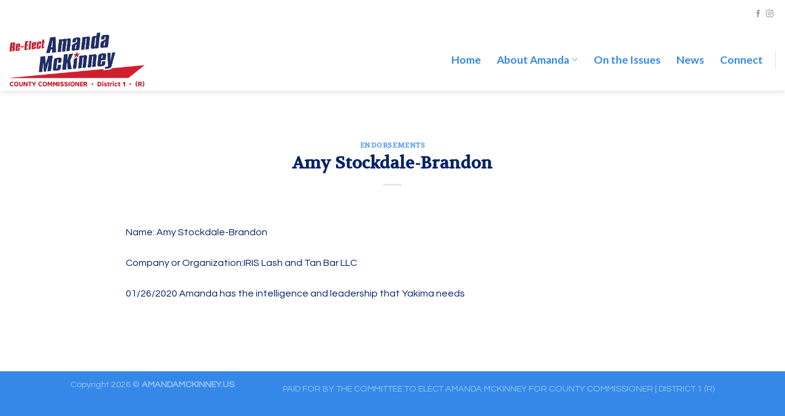

--- FILE ---
content_type: text/html; charset=UTF-8
request_url: https://www.amandamckinney.us/endorsements/amy-stockdale-brandon
body_size: 5501
content:
<!DOCTYPE html> <!--[if IE 9 ]><html lang="en" class="ie9 loading-site no-js"> <![endif]--> <!--[if IE 8 ]><html lang="en" class="ie8 loading-site no-js"> <![endif]--> <!--[if (gte IE 9)|!(IE)]><!--><html lang="en" class="loading-site no-js"> <!--<![endif]--><head><meta charset="UTF-8" /><meta name="viewport" content="width=device-width, initial-scale=1.0, maximum-scale=1.0, user-scalable=no" /><link rel="profile" href="http://gmpg.org/xfn/11" /><link rel="pingback" href="https://www.amandamckinney.us/xmlrpc.php" /> <script>(function(html){html.className = html.className.replace(/\bno-js\b/,'js')})(document.documentElement);</script> <meta name='robots' content='index, follow, max-image-preview:large, max-snippet:-1, max-video-preview:-1' /><link media="all" href="https://www.amandamckinney.us/wp-content/cache/autoptimize/css/autoptimize_632fa5984e105ee9e9fdf8609cd7a58f.css" rel="stylesheet"><title>Amy Stockdale-Brandon - Amanda McKinney</title><link rel="canonical" href="https://www.amandamckinney.us/endorsements/amy-stockdale-brandon" /><meta property="og:locale" content="en_US" /><meta property="og:type" content="article" /><meta property="og:title" content="Amy Stockdale-Brandon - Amanda McKinney" /><meta property="og:description" content="Name: Amy Stockdale-Brandon Company or Organization:IRIS Lash and Tan Bar LLC 01/26/2020 Amanda has the intelligence and leadership that Yakima needs" /><meta property="og:url" content="https://www.amandamckinney.us/endorsements/amy-stockdale-brandon" /><meta property="og:site_name" content="Amanda McKinney" /><meta property="article:published_time" content="2020-01-26T22:02:56+00:00" /><meta property="article:modified_time" content="2020-04-28T01:14:57+00:00" /><meta name="twitter:card" content="summary_large_image" /><meta name="twitter:label1" content="Written by" /><meta name="twitter:data1" content="admin" /> <script type="application/ld+json" class="yoast-schema-graph">{"@context":"https://schema.org","@graph":[{"@type":"WebSite","@id":"https://www.amandamckinney.us/#website","url":"https://www.amandamckinney.us/","name":"Amanda McKinney","description":"County Commissioner, District 1","potentialAction":[{"@type":"SearchAction","target":{"@type":"EntryPoint","urlTemplate":"https://www.amandamckinney.us/?s={search_term_string}"},"query-input":"required name=search_term_string"}],"inLanguage":"en"},{"@type":"WebPage","@id":"https://www.amandamckinney.us/endorsements/amy-stockdale-brandon#webpage","url":"https://www.amandamckinney.us/endorsements/amy-stockdale-brandon","name":"Amy Stockdale-Brandon - Amanda McKinney","isPartOf":{"@id":"https://www.amandamckinney.us/#website"},"datePublished":"2020-01-26T22:02:56+00:00","dateModified":"2020-04-28T01:14:57+00:00","author":{"@id":"https://www.amandamckinney.us/#/schema/person/ee35aefca876a0c702dd22ba102cd7ec"},"breadcrumb":{"@id":"https://www.amandamckinney.us/endorsements/amy-stockdale-brandon#breadcrumb"},"inLanguage":"en","potentialAction":[{"@type":"ReadAction","target":["https://www.amandamckinney.us/endorsements/amy-stockdale-brandon"]}]},{"@type":"BreadcrumbList","@id":"https://www.amandamckinney.us/endorsements/amy-stockdale-brandon#breadcrumb","itemListElement":[{"@type":"ListItem","position":1,"name":"Home","item":"https://www.amandamckinney.us/"},{"@type":"ListItem","position":2,"name":"Amy Stockdale-Brandon"}]},{"@type":"Person","@id":"https://www.amandamckinney.us/#/schema/person/ee35aefca876a0c702dd22ba102cd7ec","name":"admin","image":{"@type":"ImageObject","inLanguage":"en","@id":"https://www.amandamckinney.us/#/schema/person/image/","url":"https://secure.gravatar.com/avatar/415a08e3609bf3307739eaadb009b32b?s=96&d=mm&r=g","contentUrl":"https://secure.gravatar.com/avatar/415a08e3609bf3307739eaadb009b32b?s=96&d=mm&r=g","caption":"admin"},"url":"https://www.amandamckinney.us/author/admin"}]}</script> <link rel='dns-prefetch' href='//www.googletagmanager.com' /><link rel="alternate" type="application/rss+xml" title="Amanda McKinney &raquo; Feed" href="https://www.amandamckinney.us/feed" /><link rel="alternate" type="application/rss+xml" title="Amanda McKinney &raquo; Comments Feed" href="https://www.amandamckinney.us/comments/feed" /> <script type="text/javascript">window._wpemojiSettings = {"baseUrl":"https:\/\/s.w.org\/images\/core\/emoji\/14.0.0\/72x72\/","ext":".png","svgUrl":"https:\/\/s.w.org\/images\/core\/emoji\/14.0.0\/svg\/","svgExt":".svg","source":{"concatemoji":"https:\/\/www.amandamckinney.us\/wp-includes\/js\/wp-emoji-release.min.js?ver=6.3.7"}};
/*! This file is auto-generated */
!function(i,n){var o,s,e;function c(e){try{var t={supportTests:e,timestamp:(new Date).valueOf()};sessionStorage.setItem(o,JSON.stringify(t))}catch(e){}}function p(e,t,n){e.clearRect(0,0,e.canvas.width,e.canvas.height),e.fillText(t,0,0);var t=new Uint32Array(e.getImageData(0,0,e.canvas.width,e.canvas.height).data),r=(e.clearRect(0,0,e.canvas.width,e.canvas.height),e.fillText(n,0,0),new Uint32Array(e.getImageData(0,0,e.canvas.width,e.canvas.height).data));return t.every(function(e,t){return e===r[t]})}function u(e,t,n){switch(t){case"flag":return n(e,"\ud83c\udff3\ufe0f\u200d\u26a7\ufe0f","\ud83c\udff3\ufe0f\u200b\u26a7\ufe0f")?!1:!n(e,"\ud83c\uddfa\ud83c\uddf3","\ud83c\uddfa\u200b\ud83c\uddf3")&&!n(e,"\ud83c\udff4\udb40\udc67\udb40\udc62\udb40\udc65\udb40\udc6e\udb40\udc67\udb40\udc7f","\ud83c\udff4\u200b\udb40\udc67\u200b\udb40\udc62\u200b\udb40\udc65\u200b\udb40\udc6e\u200b\udb40\udc67\u200b\udb40\udc7f");case"emoji":return!n(e,"\ud83e\udef1\ud83c\udffb\u200d\ud83e\udef2\ud83c\udfff","\ud83e\udef1\ud83c\udffb\u200b\ud83e\udef2\ud83c\udfff")}return!1}function f(e,t,n){var r="undefined"!=typeof WorkerGlobalScope&&self instanceof WorkerGlobalScope?new OffscreenCanvas(300,150):i.createElement("canvas"),a=r.getContext("2d",{willReadFrequently:!0}),o=(a.textBaseline="top",a.font="600 32px Arial",{});return e.forEach(function(e){o[e]=t(a,e,n)}),o}function t(e){var t=i.createElement("script");t.src=e,t.defer=!0,i.head.appendChild(t)}"undefined"!=typeof Promise&&(o="wpEmojiSettingsSupports",s=["flag","emoji"],n.supports={everything:!0,everythingExceptFlag:!0},e=new Promise(function(e){i.addEventListener("DOMContentLoaded",e,{once:!0})}),new Promise(function(t){var n=function(){try{var e=JSON.parse(sessionStorage.getItem(o));if("object"==typeof e&&"number"==typeof e.timestamp&&(new Date).valueOf()<e.timestamp+604800&&"object"==typeof e.supportTests)return e.supportTests}catch(e){}return null}();if(!n){if("undefined"!=typeof Worker&&"undefined"!=typeof OffscreenCanvas&&"undefined"!=typeof URL&&URL.createObjectURL&&"undefined"!=typeof Blob)try{var e="postMessage("+f.toString()+"("+[JSON.stringify(s),u.toString(),p.toString()].join(",")+"));",r=new Blob([e],{type:"text/javascript"}),a=new Worker(URL.createObjectURL(r),{name:"wpTestEmojiSupports"});return void(a.onmessage=function(e){c(n=e.data),a.terminate(),t(n)})}catch(e){}c(n=f(s,u,p))}t(n)}).then(function(e){for(var t in e)n.supports[t]=e[t],n.supports.everything=n.supports.everything&&n.supports[t],"flag"!==t&&(n.supports.everythingExceptFlag=n.supports.everythingExceptFlag&&n.supports[t]);n.supports.everythingExceptFlag=n.supports.everythingExceptFlag&&!n.supports.flag,n.DOMReady=!1,n.readyCallback=function(){n.DOMReady=!0}}).then(function(){return e}).then(function(){var e;n.supports.everything||(n.readyCallback(),(e=n.source||{}).concatemoji?t(e.concatemoji):e.wpemoji&&e.twemoji&&(t(e.twemoji),t(e.wpemoji)))}))}((window,document),window._wpemojiSettings);</script>    <script type='text/javascript' src='https://www.googletagmanager.com/gtag/js?id=GT-5MXLDRC' id='google_gtagjs-js' async></script> <script id="google_gtagjs-js-after" type="text/javascript">window.dataLayer = window.dataLayer || [];function gtag(){dataLayer.push(arguments);}
gtag("set","linker",{"domains":["www.amandamckinney.us"]});
gtag("js", new Date());
gtag("set", "developer_id.dZTNiMT", true);
gtag("config", "GT-5MXLDRC");</script>  <script type='text/javascript' src='https://www.amandamckinney.us/wp-includes/js/jquery/jquery.min.js?ver=3.7.0' id='jquery-core-js'></script> <link rel="https://api.w.org/" href="https://www.amandamckinney.us/wp-json/" /><link rel="alternate" type="application/json" href="https://www.amandamckinney.us/wp-json/wp/v2/posts/1299" /><link rel="EditURI" type="application/rsd+xml" title="RSD" href="https://www.amandamckinney.us/xmlrpc.php?rsd" /><meta name="generator" content="WordPress 6.3.7" /><link rel='shortlink' href='https://www.amandamckinney.us/?p=1299' /><link rel="alternate" type="application/json+oembed" href="https://www.amandamckinney.us/wp-json/oembed/1.0/embed?url=https%3A%2F%2Fwww.amandamckinney.us%2Fendorsements%2Famy-stockdale-brandon" /><link rel="alternate" type="text/xml+oembed" href="https://www.amandamckinney.us/wp-json/oembed/1.0/embed?url=https%3A%2F%2Fwww.amandamckinney.us%2Fendorsements%2Famy-stockdale-brandon&#038;format=xml" /><meta name="generator" content="Site Kit by Google 1.124.0" /><!--[if IE]><link rel="stylesheet" type="text/css" href="https://www.amandamckinney.us/wp-content/themes/flatsome/assets/css/ie-fallback.css"><script src="//cdnjs.cloudflare.com/ajax/libs/html5shiv/3.6.1/html5shiv.js"></script><script>var head = document.getElementsByTagName('head')[0],style = document.createElement('style');style.type = 'text/css';style.styleSheet.cssText = ':before,:after{content:none !important';head.appendChild(style);setTimeout(function(){head.removeChild(style);}, 0);</script><script src="https://www.amandamckinney.us/wp-content/themes/flatsome/assets/libs/ie-flexibility.js"></script><![endif]--> <script type="text/javascript">WebFontConfig = {
      google: { families: [ "Volkhov:regular,regular","Questrial:regular,regular","Lato:regular,700","Didact+Gothic:regular,regular", ] }
    };
    (function() {
      var wf = document.createElement('script');
      wf.src = 'https://ajax.googleapis.com/ajax/libs/webfont/1/webfont.js';
      wf.type = 'text/javascript';
      wf.async = 'true';
      var s = document.getElementsByTagName('script')[0];
      s.parentNode.insertBefore(wf, s);
    })();</script>  <script async src="https://www.googletagmanager.com/gtag/js?id=UA-156262960-1"></script> <script>window.dataLayer = window.dataLayer || [];
  function gtag(){dataLayer.push(arguments);}
  gtag('js', new Date());

  gtag('config', 'UA-156262960-1');</script> <script id="mcjs">!function(c,h,i,m,p){m=c.createElement(h),p=c.getElementsByTagName(h)[0],m.async=1,m.src=i,p.parentNode.insertBefore(m,p)}(document,"script","https://chimpstatic.com/mcjs-connected/js/users/1e9f20b3edb2fd43fdbf07711/22186b514b26bd611732040d2.js");</script> <meta name="redi-version" content="1.2.7" /><link rel="icon" href="https://www.amandamckinney.us/wp-content/uploads/2019/12/cropped-am2-32x32.png" sizes="32x32" /><link rel="icon" href="https://www.amandamckinney.us/wp-content/uploads/2019/12/cropped-am2-192x192.png" sizes="192x192" /><link rel="apple-touch-icon" href="https://www.amandamckinney.us/wp-content/uploads/2019/12/cropped-am2-180x180.png" /><meta name="msapplication-TileImage" content="https://www.amandamckinney.us/wp-content/uploads/2019/12/cropped-am2-270x270.png" /></head><body class="post-template-default single single-post postid-1299 single-format-standard lightbox nav-dropdown-has-arrow"> <a class="skip-link screen-reader-text" href="#main">Skip to content</a><div id="wrapper"><header id="header" class="header header-full-width has-sticky sticky-shrink"><div class="header-wrapper"><div id="top-bar" class="header-top "><div class="flex-row container"><div class="flex-col hide-for-medium flex-left"><ul class="nav nav-left medium-nav-center nav-small  nav-divided"></ul></div><div class="flex-col hide-for-medium flex-center"><ul class="nav nav-center nav-small  nav-divided"></ul></div><div class="flex-col hide-for-medium flex-right"><ul class="nav top-bar-nav nav-right nav-small  nav-divided"><li class="html header-social-icons ml-0"><div class="social-icons follow-icons" ><a href="https://www.facebook.com/amandamckinney.us/" target="_blank" data-label="Facebook"  rel="noopener noreferrer nofollow" class="icon plain facebook tooltip" title="Follow on Facebook"><i class="icon-facebook" ></i></a><a href="https://www.instagram.com/amandamckinney.us/" target="_blank" rel="noopener noreferrer nofollow" data-label="Instagram" class="icon plain  instagram tooltip" title="Follow on Instagram"><i class="icon-instagram" ></i></a></div></li></ul></div><div class="flex-col show-for-medium flex-grow"><ul class="nav nav-center nav-small mobile-nav  nav-divided"><li class="html custom html_topbar_left"><h3><a href="https://www.yakimacounty.us/766/County-Commissioners-Office" </a>To Reach Amanda for Yakima County Business Click Here</strong></li><li class="header-divider"></li><li class="html header-social-icons ml-0"><div class="social-icons follow-icons" ><a href="https://www.facebook.com/amandamckinney.us/" target="_blank" data-label="Facebook"  rel="noopener noreferrer nofollow" class="icon plain facebook tooltip" title="Follow on Facebook"><i class="icon-facebook" ></i></a><a href="https://www.instagram.com/amandamckinney.us/" target="_blank" rel="noopener noreferrer nofollow" data-label="Instagram" class="icon plain  instagram tooltip" title="Follow on Instagram"><i class="icon-instagram" ></i></a></div></li></ul></div></div></div><div id="masthead" class="header-main "><div class="header-inner flex-row container logo-left medium-logo-center" role="navigation"><div id="logo" class="flex-col logo"> <a href="https://www.amandamckinney.us/" title="Amanda McKinney - County Commissioner, District 1" rel="home"> <img width="491" height="155" src="https://www.amandamckinney.us/wp-content/uploads/2022/04/AM_ReElectLogo_H.png" class="header_logo header-logo" alt="Amanda McKinney"/><img  width="491" height="155" src="http://www.amandamckinney.us/wp-content/uploads/2020/01/amandalogoreverse.png" class="header-logo-dark" alt="Amanda McKinney"/></a></div><div class="flex-col show-for-medium flex-left"><ul class="mobile-nav nav nav-left "></ul></div><div class="flex-col hide-for-medium flex-left
 flex-grow"><ul class="header-nav header-nav-main nav nav-left  nav-line-grow nav-size-xlarge nav-spacing-xlarge" ></ul></div><div class="flex-col hide-for-medium flex-right"><ul class="header-nav header-nav-main nav nav-right  nav-line-grow nav-size-xlarge nav-spacing-xlarge"><li id="menu-item-475" class="menu-item menu-item-type-post_type menu-item-object-page menu-item-home  menu-item-475"><a href="https://www.amandamckinney.us/" class="nav-top-link">Home</a></li><li id="menu-item-127" class="menu-item menu-item-type-post_type menu-item-object-page menu-item-has-children  menu-item-127 has-dropdown"><a href="https://www.amandamckinney.us/meet" class="nav-top-link">About Amanda<i class="icon-angle-down" ></i></a><ul class='nav-dropdown nav-dropdown-default'><li id="menu-item-1200" class="menu-item menu-item-type-post_type menu-item-object-page  menu-item-1200"><a href="https://www.amandamckinney.us/?page_id=1005">Community Service</a></li></ul></li><li id="menu-item-208" class="menu-item menu-item-type-post_type menu-item-object-page  menu-item-208"><a href="https://www.amandamckinney.us/on-the-issues" class="nav-top-link">On the Issues</a></li><li id="menu-item-936" class="menu-item menu-item-type-post_type menu-item-object-page  menu-item-936"><a href="https://www.amandamckinney.us/news" class="nav-top-link">News</a></li><li id="menu-item-292" class="menu-item menu-item-type-custom menu-item-object-custom  menu-item-292"><a href="#connect" class="nav-top-link">Connect</a></li><li class="header-divider"></li></ul></div><div class="flex-col show-for-medium flex-right"><ul class="mobile-nav nav nav-right "><li class="nav-icon has-icon"><div class="header-button"> <a href="#" data-open="#main-menu" data-pos="right" data-bg="main-menu-overlay" data-color="dark" class="icon primary button round is-small" aria-controls="main-menu" aria-expanded="false"> <i class="icon-menu" ></i> </a></div></li></ul></div></div></div><div class="header-bg-container fill"><div class="header-bg-image fill"></div><div class="header-bg-color fill"></div></div></div></header><main id="main" class=""><div id="content" class="blog-wrapper blog-single page-wrapper"><div class="row align-center"><div class="large-10 col"><article id="post-1299" class="post-1299 post type-post status-publish format-standard hentry category-endorsements"><div class="article-inner "><header class="entry-header"><div class="entry-header-text entry-header-text-top text-center"><h6 class="entry-category is-xsmall"> <a href="https://www.amandamckinney.us/category/endorsements" rel="category tag">ENDORSEMENTS</a></h6><h1 class="entry-title">Amy Stockdale-Brandon</h1><div class="entry-divider is-divider small"></div></div></header><div class="entry-content single-page"> Name: Amy Stockdale-Brandon</br><br /> Company or Organization:IRIS Lash and Tan Bar LLC</br><br /> 01/26/2020  Amanda has the intelligence and leadership that Yakima needs</div></div></article><div id="comments" class="comments-area"></div></div></div></div></main><footer id="footer" class="footer-wrapper"><div class="absolute-footer dark medium-text-center small-text-center"><div class="container clearfix"><div class="footer-secondary pull-right"><div class="footer-text inline-block small-block"> PAID FOR BY THE COMMITTEE TO ELECT AMANDA MCKINNEY FOR COUNTY COMMISSIONER | DISTRICT 1 (R)</div></div><div class="footer-primary pull-left"><div class="copyright-footer"> Copyright 2026 © <strong>AMANDAMCKINNEY.US</strong></div></div></div></div> <a href="#top" class="back-to-top button icon invert plain fixed bottom z-1 is-outline hide-for-medium circle" id="top-link"><i class="icon-angle-up" ></i></a></footer></div><div id="main-menu" class="mobile-sidebar no-scrollbar mfp-hide"><div class="sidebar-menu no-scrollbar "><ul class="nav nav-sidebar  nav-vertical nav-uppercase"><li class="header-newsletter-item has-icon"> <a href="#header-newsletter-signup" class="tooltip" title="Stay Up To Date! "> <i class="icon-envelop"></i> <span class="header-newsletter-title"> SUBSCRIBE </span> </a></li></ul></div></div> <script type='text/javascript' id='flatsome-js-js-extra'>var flatsomeVars = {"ajaxurl":"https:\/\/www.amandamckinney.us\/wp-admin\/admin-ajax.php","rtl":"","sticky_height":"101","user":{"can_edit_pages":false}};</script> <script defer src="https://www.amandamckinney.us/wp-content/cache/autoptimize/js/autoptimize_e537ee0bd6be3a1f1afd0db5504b3e7e.js"></script></body><script>'undefined'=== typeof _trfq || (window._trfq = []);'undefined'=== typeof _trfd && (window._trfd=[]),_trfd.push({'tccl.baseHost':'secureserver.net'},{'ap':'cpsh-oh'},{'server':'p3plzcpnl505826'},{'dcenter':'p3'},{'cp_id':'4147591'},{'cp_cache':''},{'cp_cl':'8'}) // Monitoring performance to make your website faster. If you want to opt-out, please contact web hosting support.</script><script src='https://img1.wsimg.com/traffic-assets/js/tccl.min.js'></script></html>